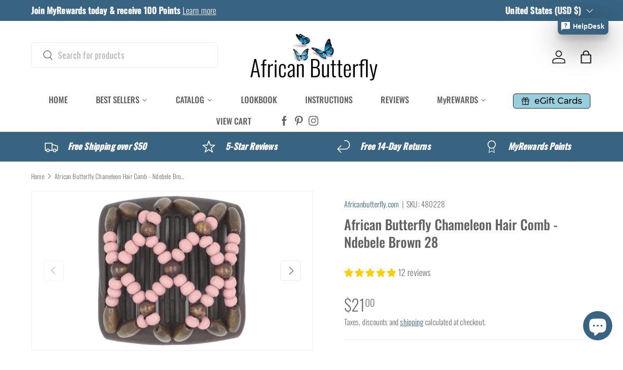

--- FILE ---
content_type: text/javascript; charset=utf-8
request_url: https://africanbutterfly.com/products/african-butterfly-chameleon-hair-comb-ndebele-brown-28.js
body_size: 1069
content:
{"id":7008151699514,"title":"African Butterfly Chameleon Hair Comb - Ndebele Brown 28","handle":"african-butterfly-chameleon-hair-comb-ndebele-brown-28","description":"\u003ch4\u003eFeatures\u003c\/h4\u003e\n\u003cul\u003e\n\u003cli\u003eMedium size hair comb\u003c\/li\u003e\n\u003cli\u003eMeasures 2 3\/4\" in length\u003c\/li\u003e\n\u003cli\u003eMost popular for medium to fine or thin hair\u003c\/li\u003e\n\u003cli\u003eExcellent for half-up style or up-pony style\u003c\/li\u003e\n\u003cli\u003eEco-friendly polypropylene plastic hair combs\u003c\/li\u003e\n\u003cli\u003eIndustrial strength elastic\u003c\/li\u003e\n\u003cli\u003eHandmade and imported from South Africa\u003c\/li\u003e\n\u003c\/ul\u003e\n\u003c!-- split --\u003e\n\u003ch5\u003eDescription\u003c\/h5\u003e\n\u003cp\u003eThis brown Chameleon Ndebele Hair Comb features salmon and dark brown wood beads. Note: Bead color may have a slight variation from those displayed due to different devices.\u003cbr\u003e\u003cbr\u003eThe medium hair comb, called the Chameleon, is most popular for women with medium to fine or thin hair. It's excellent for sweeping up the sides of the hair for the half-up style or the up pony. It measures 2 3\/4\" in size.\u003cbr\u003e\u003cbr\u003eAlso, due to the weaving style of this hair comb, it will manage a larger volume of hair and keep it in place better.\u003cbr\u003e\u003cbr\u003eOur Original African Butterfly Hair Combs interlock to ensure a comfortable hold all day. All it takes is a little twist to interlock the teeth.\u003cbr\u003e\u003cbr\u003eAll of our hair products are handmade in South Africa and are Fair Trade, which means they are ethically and sustainably produced; therefore, making a positive impact on the world.\u003c\/p\u003e","published_at":"2023-02-03T12:07:14-08:00","created_at":"2023-02-03T12:07:14-08:00","vendor":"Africanbutterfly.com","type":"Chameleon Ndebele Brown","tags":["Category_Ndebele","Chameleon","child","children","chocolate","Color_Brown","dark brown","dark chocolate","fine","fine hair","girl","girls","half pony","half up","kid","kids","layered","layered hair","little girl","Ndebele","NEW","peach","peachy","pink","pony","pony tail","ponytail","salmon","short hair","sides up","Size_Medium","Style_Thin","teens","thin","Thin Hair","tween","up pony"],"price":2100,"price_min":2100,"price_max":2100,"available":false,"price_varies":false,"compare_at_price":null,"compare_at_price_min":0,"compare_at_price_max":0,"compare_at_price_varies":false,"variants":[{"id":39836203745338,"title":"Medium \/ Brown","option1":"Medium","option2":"Brown","option3":null,"sku":"480228","requires_shipping":true,"taxable":true,"featured_image":{"id":28936933474362,"product_id":7008151699514,"position":1,"created_at":"2023-02-03T23:20:32-08:00","updated_at":"2023-02-03T23:20:32-08:00","alt":"African Butterfly Chameleon Hair Comb - Ndebele Brown 28","width":1024,"height":768,"src":"https:\/\/cdn.shopify.com\/s\/files\/1\/0071\/0046\/5188\/products\/african-butterfly-chameleon-hair-comb-ndebele-brown-28-913814.jpg?v=1675495232","variant_ids":[39836203745338]},"available":false,"name":"African Butterfly Chameleon Hair Comb - Ndebele Brown 28 - Medium \/ Brown","public_title":"Medium \/ Brown","options":["Medium","Brown"],"price":2100,"weight":26,"compare_at_price":null,"inventory_management":"shopify","barcode":null,"featured_media":{"alt":"African Butterfly Chameleon Hair Comb - Ndebele Brown 28","id":21250124251194,"position":1,"preview_image":{"aspect_ratio":1.333,"height":768,"width":1024,"src":"https:\/\/cdn.shopify.com\/s\/files\/1\/0071\/0046\/5188\/products\/african-butterfly-chameleon-hair-comb-ndebele-brown-28-913814.jpg?v=1675495232"}},"requires_selling_plan":false,"selling_plan_allocations":[]}],"images":["\/\/cdn.shopify.com\/s\/files\/1\/0071\/0046\/5188\/products\/african-butterfly-chameleon-hair-comb-ndebele-brown-28-913814.jpg?v=1675495232","\/\/cdn.shopify.com\/s\/files\/1\/0071\/0046\/5188\/products\/african-butterfly-chameleon-hair-comb-ndebele-brown-28-271881.jpg?v=1675495307","\/\/cdn.shopify.com\/s\/files\/1\/0071\/0046\/5188\/products\/african-butterfly-chameleon-hair-comb-ndebele-brown-28-197712.jpg?v=1675495286"],"featured_image":"\/\/cdn.shopify.com\/s\/files\/1\/0071\/0046\/5188\/products\/african-butterfly-chameleon-hair-comb-ndebele-brown-28-913814.jpg?v=1675495232","options":[{"name":"Size","position":1,"values":["Medium"]},{"name":"Color","position":2,"values":["Brown"]}],"url":"\/products\/african-butterfly-chameleon-hair-comb-ndebele-brown-28","media":[{"alt":"African Butterfly Chameleon Hair Comb - Ndebele Brown 28","id":21250124251194,"position":1,"preview_image":{"aspect_ratio":1.333,"height":768,"width":1024,"src":"https:\/\/cdn.shopify.com\/s\/files\/1\/0071\/0046\/5188\/products\/african-butterfly-chameleon-hair-comb-ndebele-brown-28-913814.jpg?v=1675495232"},"aspect_ratio":1.333,"height":768,"media_type":"image","src":"https:\/\/cdn.shopify.com\/s\/files\/1\/0071\/0046\/5188\/products\/african-butterfly-chameleon-hair-comb-ndebele-brown-28-913814.jpg?v=1675495232","width":1024},{"alt":"African Butterfly Chameleon Hair Comb - Ndebele Brown 28","id":21250126282810,"position":2,"preview_image":{"aspect_ratio":1.438,"height":712,"width":1024,"src":"https:\/\/cdn.shopify.com\/s\/files\/1\/0071\/0046\/5188\/products\/african-butterfly-chameleon-hair-comb-ndebele-brown-28-271881.jpg?v=1675495307"},"aspect_ratio":1.438,"height":712,"media_type":"image","src":"https:\/\/cdn.shopify.com\/s\/files\/1\/0071\/0046\/5188\/products\/african-butterfly-chameleon-hair-comb-ndebele-brown-28-271881.jpg?v=1675495307","width":1024},{"alt":"African Butterfly Chameleon Hair Comb - Ndebele Brown 28","id":21250125922362,"position":3,"preview_image":{"aspect_ratio":1.333,"height":768,"width":1024,"src":"https:\/\/cdn.shopify.com\/s\/files\/1\/0071\/0046\/5188\/products\/african-butterfly-chameleon-hair-comb-ndebele-brown-28-197712.jpg?v=1675495286"},"aspect_ratio":1.333,"height":768,"media_type":"image","src":"https:\/\/cdn.shopify.com\/s\/files\/1\/0071\/0046\/5188\/products\/african-butterfly-chameleon-hair-comb-ndebele-brown-28-197712.jpg?v=1675495286","width":1024}],"requires_selling_plan":false,"selling_plan_groups":[]}

--- FILE ---
content_type: text/javascript; charset=utf-8
request_url: https://africanbutterfly.com/products/african-butterfly-chameleon-hair-comb-ndebele-brown-28.js
body_size: 1072
content:
{"id":7008151699514,"title":"African Butterfly Chameleon Hair Comb - Ndebele Brown 28","handle":"african-butterfly-chameleon-hair-comb-ndebele-brown-28","description":"\u003ch4\u003eFeatures\u003c\/h4\u003e\n\u003cul\u003e\n\u003cli\u003eMedium size hair comb\u003c\/li\u003e\n\u003cli\u003eMeasures 2 3\/4\" in length\u003c\/li\u003e\n\u003cli\u003eMost popular for medium to fine or thin hair\u003c\/li\u003e\n\u003cli\u003eExcellent for half-up style or up-pony style\u003c\/li\u003e\n\u003cli\u003eEco-friendly polypropylene plastic hair combs\u003c\/li\u003e\n\u003cli\u003eIndustrial strength elastic\u003c\/li\u003e\n\u003cli\u003eHandmade and imported from South Africa\u003c\/li\u003e\n\u003c\/ul\u003e\n\u003c!-- split --\u003e\n\u003ch5\u003eDescription\u003c\/h5\u003e\n\u003cp\u003eThis brown Chameleon Ndebele Hair Comb features salmon and dark brown wood beads. Note: Bead color may have a slight variation from those displayed due to different devices.\u003cbr\u003e\u003cbr\u003eThe medium hair comb, called the Chameleon, is most popular for women with medium to fine or thin hair. It's excellent for sweeping up the sides of the hair for the half-up style or the up pony. It measures 2 3\/4\" in size.\u003cbr\u003e\u003cbr\u003eAlso, due to the weaving style of this hair comb, it will manage a larger volume of hair and keep it in place better.\u003cbr\u003e\u003cbr\u003eOur Original African Butterfly Hair Combs interlock to ensure a comfortable hold all day. All it takes is a little twist to interlock the teeth.\u003cbr\u003e\u003cbr\u003eAll of our hair products are handmade in South Africa and are Fair Trade, which means they are ethically and sustainably produced; therefore, making a positive impact on the world.\u003c\/p\u003e","published_at":"2023-02-03T12:07:14-08:00","created_at":"2023-02-03T12:07:14-08:00","vendor":"Africanbutterfly.com","type":"Chameleon Ndebele Brown","tags":["Category_Ndebele","Chameleon","child","children","chocolate","Color_Brown","dark brown","dark chocolate","fine","fine hair","girl","girls","half pony","half up","kid","kids","layered","layered hair","little girl","Ndebele","NEW","peach","peachy","pink","pony","pony tail","ponytail","salmon","short hair","sides up","Size_Medium","Style_Thin","teens","thin","Thin Hair","tween","up pony"],"price":2100,"price_min":2100,"price_max":2100,"available":false,"price_varies":false,"compare_at_price":null,"compare_at_price_min":0,"compare_at_price_max":0,"compare_at_price_varies":false,"variants":[{"id":39836203745338,"title":"Medium \/ Brown","option1":"Medium","option2":"Brown","option3":null,"sku":"480228","requires_shipping":true,"taxable":true,"featured_image":{"id":28936933474362,"product_id":7008151699514,"position":1,"created_at":"2023-02-03T23:20:32-08:00","updated_at":"2023-02-03T23:20:32-08:00","alt":"African Butterfly Chameleon Hair Comb - Ndebele Brown 28","width":1024,"height":768,"src":"https:\/\/cdn.shopify.com\/s\/files\/1\/0071\/0046\/5188\/products\/african-butterfly-chameleon-hair-comb-ndebele-brown-28-913814.jpg?v=1675495232","variant_ids":[39836203745338]},"available":false,"name":"African Butterfly Chameleon Hair Comb - Ndebele Brown 28 - Medium \/ Brown","public_title":"Medium \/ Brown","options":["Medium","Brown"],"price":2100,"weight":26,"compare_at_price":null,"inventory_management":"shopify","barcode":null,"featured_media":{"alt":"African Butterfly Chameleon Hair Comb - Ndebele Brown 28","id":21250124251194,"position":1,"preview_image":{"aspect_ratio":1.333,"height":768,"width":1024,"src":"https:\/\/cdn.shopify.com\/s\/files\/1\/0071\/0046\/5188\/products\/african-butterfly-chameleon-hair-comb-ndebele-brown-28-913814.jpg?v=1675495232"}},"requires_selling_plan":false,"selling_plan_allocations":[]}],"images":["\/\/cdn.shopify.com\/s\/files\/1\/0071\/0046\/5188\/products\/african-butterfly-chameleon-hair-comb-ndebele-brown-28-913814.jpg?v=1675495232","\/\/cdn.shopify.com\/s\/files\/1\/0071\/0046\/5188\/products\/african-butterfly-chameleon-hair-comb-ndebele-brown-28-271881.jpg?v=1675495307","\/\/cdn.shopify.com\/s\/files\/1\/0071\/0046\/5188\/products\/african-butterfly-chameleon-hair-comb-ndebele-brown-28-197712.jpg?v=1675495286"],"featured_image":"\/\/cdn.shopify.com\/s\/files\/1\/0071\/0046\/5188\/products\/african-butterfly-chameleon-hair-comb-ndebele-brown-28-913814.jpg?v=1675495232","options":[{"name":"Size","position":1,"values":["Medium"]},{"name":"Color","position":2,"values":["Brown"]}],"url":"\/products\/african-butterfly-chameleon-hair-comb-ndebele-brown-28","media":[{"alt":"African Butterfly Chameleon Hair Comb - Ndebele Brown 28","id":21250124251194,"position":1,"preview_image":{"aspect_ratio":1.333,"height":768,"width":1024,"src":"https:\/\/cdn.shopify.com\/s\/files\/1\/0071\/0046\/5188\/products\/african-butterfly-chameleon-hair-comb-ndebele-brown-28-913814.jpg?v=1675495232"},"aspect_ratio":1.333,"height":768,"media_type":"image","src":"https:\/\/cdn.shopify.com\/s\/files\/1\/0071\/0046\/5188\/products\/african-butterfly-chameleon-hair-comb-ndebele-brown-28-913814.jpg?v=1675495232","width":1024},{"alt":"African Butterfly Chameleon Hair Comb - Ndebele Brown 28","id":21250126282810,"position":2,"preview_image":{"aspect_ratio":1.438,"height":712,"width":1024,"src":"https:\/\/cdn.shopify.com\/s\/files\/1\/0071\/0046\/5188\/products\/african-butterfly-chameleon-hair-comb-ndebele-brown-28-271881.jpg?v=1675495307"},"aspect_ratio":1.438,"height":712,"media_type":"image","src":"https:\/\/cdn.shopify.com\/s\/files\/1\/0071\/0046\/5188\/products\/african-butterfly-chameleon-hair-comb-ndebele-brown-28-271881.jpg?v=1675495307","width":1024},{"alt":"African Butterfly Chameleon Hair Comb - Ndebele Brown 28","id":21250125922362,"position":3,"preview_image":{"aspect_ratio":1.333,"height":768,"width":1024,"src":"https:\/\/cdn.shopify.com\/s\/files\/1\/0071\/0046\/5188\/products\/african-butterfly-chameleon-hair-comb-ndebele-brown-28-197712.jpg?v=1675495286"},"aspect_ratio":1.333,"height":768,"media_type":"image","src":"https:\/\/cdn.shopify.com\/s\/files\/1\/0071\/0046\/5188\/products\/african-butterfly-chameleon-hair-comb-ndebele-brown-28-197712.jpg?v=1675495286","width":1024}],"requires_selling_plan":false,"selling_plan_groups":[]}